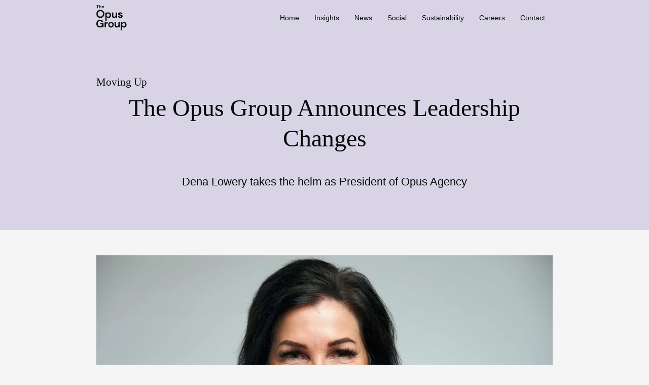

--- FILE ---
content_type: text/html
request_url: https://www.theopusgroup.com/article/opus-group-leadership-changes-2022
body_size: 4489
content:
<!DOCTYPE html><!-- Last Published: Fri Sep 12 2025 17:31:51 GMT+0000 (Coordinated Universal Time) --><html data-wf-domain="www.theopusgroup.com" data-wf-page="633f06ee2ab9d0ea074d4ba1" data-wf-site="62befe6edd4d172aacb1b04c" data-wf-collection="633f06ee2ab9d06baf4d4b9f" data-wf-item-slug="opus-group-leadership-changes-2022"><head><meta charset="utf-8"/><title>The Opus Group Announces Leadership Changes | The Opus Group</title><meta content="" name="description"/><meta content="The Opus Group Announces Leadership Changes" property="og:title"/><meta content="Dena Lowery takes the helm as President of Opus Agency" property="og:description"/><meta content="https://cdn.prod.website-files.com/633f011689712fca684521aa/633f0b04bc123c11f3404f07_DenaLowery_22-08-02_2234.webp" property="og:image"/><meta content="The Opus Group Announces Leadership Changes" property="twitter:title"/><meta content="Dena Lowery takes the helm as President of Opus Agency" property="twitter:description"/><meta content="https://cdn.prod.website-files.com/633f011689712fca684521aa/633f0b04bc123c11f3404f07_DenaLowery_22-08-02_2234.webp" property="twitter:image"/><meta property="og:type" content="website"/><meta content="summary_large_image" name="twitter:card"/><meta content="width=device-width, initial-scale=1" name="viewport"/><meta content="ESweR8zcunNaC0bQ0lZS1PyBxBF3nCLGeiSI5IaLaYY" name="google-site-verification"/><link href="https://cdn.prod.website-files.com/62befe6edd4d172aacb1b04c/css/the-opus-group.webflow.shared.541f72e10.min.css" rel="stylesheet" type="text/css"/><script src="https://use.typekit.net/gyu7jwt.js" type="text/javascript"></script><script type="text/javascript">try{Typekit.load();}catch(e){}</script><script type="text/javascript">!function(o,c){var n=c.documentElement,t=" w-mod-";n.className+=t+"js",("ontouchstart"in o||o.DocumentTouch&&c instanceof DocumentTouch)&&(n.className+=t+"touch")}(window,document);</script><link href="https://cdn.prod.website-files.com/62befe6edd4d172aacb1b04c/62bf20313014786296b5877b_favicon-theopusgroup%20(1).png" rel="shortcut icon" type="image/x-icon"/><link href="https://cdn.prod.website-files.com/62befe6edd4d172aacb1b04c/62bf207aa82e2837c3d721d1_favicon-theopusgroup%20(2).png" rel="apple-touch-icon"/><link href="https://www.theopusgroup.com/article/opus-group-leadership-changes-2022" rel="canonical"/><link href="rss.xml" rel="alternate" title="RSS Feed" type="application/rss+xml"/><link href="/news/rss.xml" rel="alternate" title="RSS Feed" type="application/rss+xml"/>

<!-- Plausible Analytics -->
<script defer data-domain="theopusgroup.com" src="https://plausible.io/js/plausible.js"></script>
<script defer data-domain="theopusgroup.com" src="https://plausible.io/js/script.file-downloads.outbound-links.js"></script>
<script>window.plausible = window.plausible || function() { (window.plausible.q = window.plausible.q || []).push(arguments) }</script>
<!-- End: Plausible Analytics -->


 <!-- Google Tag Manager -->

    <script>(function (w, d, s, l, i) {
            w[l] = w[l] || []; w[l].push({
                'gtm.start':

                    new Date().getTime(), event: 'gtm.js'
            }); var f = d.getElementsByTagName(s)[0],

                j = d.createElement(s), dl = l != 'dataLayer' ? '&l=' + l : ''; j.async = true; j.src =

                    'https://www.googletagmanager.com/gtm.js?id=' + i + dl; f.parentNode.insertBefore(j, f);

        })(window, document, 'script', 'dataLayer', 'GTM-KQ9GT5V');</script>

    <!-- End Google Tag Manager --></head><body class="body"><div class="nav purple"><div data-animation="default" data-collapse="tiny" data-duration="400" data-easing="ease" data-easing2="ease" role="banner" class="navbar w-nav"><div class="navbar-wrapper w-container"><a href="/" class="theopusgroup-logo-block w-nav-brand"><img width="Auto" height="50" alt="The Opus Group - Logo" src="https://cdn.prod.website-files.com/62befe6edd4d172aacb1b04c/6542570441ac7722e99c331b_theopusgroup-logo-black.svg" loading="lazy" class="the-opus-group-logo"/></a><nav role="navigation" class="nav-menu w-clearfix w-nav-menu"><a href="/" class="nav-link w-nav-link">Home</a><a href="/insights" class="nav-link w-nav-link">Insights</a><a href="/news" class="nav-link w-nav-link">News</a><a href="/social" class="nav-link">Social</a><a href="/sustainability" class="nav-link">Sustainability</a><a href="https://jobs.jobvite.com/theopusgroup/jobs" target="_blank" class="nav-link w-nav-link">Careers</a><a href="/contact" class="nav-link nav-link-last w-nav-link">Contact</a></nav><div class="menu-button w-nav-button"><div class="icon w-icon-nav-menu"></div></div></div></div></div><div class="root w-container"><div class="stage purple"><div class="wrapper-stage"><div class="stage-headline"><h4 class="stage-kicker">Moving Up</h4><h1 class="stage-header">The Opus Group Announces Leadership Changes</h1><div class="dek body-copy">Dena Lowery takes the helm as President of Opus Agency</div></div></div></div><div class="main"><div class="wrapper"><div class="news-featured-image"><img src="https://cdn.prod.website-files.com/633f011689712fca684521aa/633f0b04bc123c11f3404f07_DenaLowery_22-08-02_2234.webp" loading="lazy" alt="Dena Lowery, President of Opus Agency" sizes="(max-width: 767px) 100vw, (max-width: 991px) 727.9921875px, 939.984375px" srcset="https://cdn.prod.website-files.com/633f011689712fca684521aa/633f0b04bc123c11f3404f07_DenaLowery_22-08-02_2234-p-500.webp 500w, https://cdn.prod.website-files.com/633f011689712fca684521aa/633f0b04bc123c11f3404f07_DenaLowery_22-08-02_2234-p-800.webp 800w, https://cdn.prod.website-files.com/633f011689712fca684521aa/633f0b04bc123c11f3404f07_DenaLowery_22-08-02_2234-p-1080.webp 1080w, https://cdn.prod.website-files.com/633f011689712fca684521aa/633f0b04bc123c11f3404f07_DenaLowery_22-08-02_2234.webp 1280w"/><div class="image-caption">Dena Lowery, President of Opus Agency</div></div><div class="news-body"><div class="news-display-date">October 10, 2022</div><div class="lede body-copy w-condition-invisible w-dyn-bind-empty w-richtext"></div><div class="body-copy w-richtext"><p><a href="https://www.theopusgroup.com">The Opus Group</a>, a global agency network, is excited to announce the promotion of Dena Lowery to President of <a href="https://www.opusagency.com">Opus Agency</a>. Over a career spanning more than 26 years with Opus Agency, Lowery has been a leader in global experience and event operations. Her ability to build high-performing teams has contributed to Opus Agency’s rapid and steady growth over the past two decades. Dena began her career at Opus Agency in 1996 as an event manager and, most recently, has been overseeing event operations, registration, attendee management, and the international capabilities of Opus Agency.</p><p>“Dena is unparalleled in her ability to build trust with our teams, our partners, and our clients. It comes from her integrity, her knowledge and experience, and her commitment to excellence,” said Mitch Barns, CEO of The Opus Group. “We are thrilled to have Dena as President of Opus Agency.”</p><p>Kim Kopetz, previously President of Opus Agency, will now serve as President and Chief Operating Officer of The Opus Group, overseeing day-to-day operations across the collective’s brands. In addition to Lowery, Raymond Brown, COO of MAS, and Braughnwynn “Bibi” Brown, will have a reporting line into Kopetz.</p><p>“The past few years have been a pivotal time for all of our agencies, with each evolving with their clients and teams to thrive in a post-pandemic world,” says Kopetz. “I am very excited for what the future holds for The Opus Group and look forward to doing my part to ensure the continued success and growth of our people, our agencies, and our company.”</p></div><div id="boiler-plates" class="boiler-plate w-dyn-list"><div role="list" class="w-dyn-items"><div role="listitem" class="boiler-plate w-dyn-item"><h3 class="h3">About The Opus Group</h3><div class="rich-text-block w-richtext"><p><a href="https://www.theopusgroup.com/" target="_blank">The Opus Group</a> is a purpose-built network of leading marketing agencies that deliver world-class experiential, event, and brand solutions. The Opus Group’s industry-renowned, highly-awarded agencies, including <a href="https://www.opusagency.com/" target="_blank">Opus Agency</a>, <a href="https://www.moremas.com/" target="_blank">MAS</a>, and <a href="https://verveliveagency.com/" target="_blank">Verve</a>, provide scalable, end-to-end solutions designed to drive action and impact. With a global footprint and specialized expertise, The Opus Group partners with over 70 global companies, including the world’s most influential brands. To see the results our teams deliver, visit <a href="https://www.theopusgroup.com/" target="_blank">theopusgroup.com</a>.</p></div></div></div></div><div id="authors" class="news-authors w-dyn-list"><div role="list" class="w-dyn-items"><div role="listitem" class="author w-dyn-item"><div class="author-name">Kate Romano</div><div class="author-title">Marketing Director</div><div class="author-phone">‪(971) 209-2350‬</div><a href="mailto:media.relations@theopusgroup.com" class="link-4 author-email">media.relations@theopusgroup.com</a></div></div></div><div class="news-recent-block"><h1 class="h2">More Recent News</h1><div class="collection-list-wrapper w-dyn-list"><div role="list" class="w-dyn-items"><div role="listitem" class="w-dyn-item"><a href="/article/verve-expands-to-singapore" class="link-block-news w-inline-block w-clearfix"><div class="link-block-wrapper"><div class="slug-stream">November 5, 2025</div><h4 class="h4">Verve Expands to Singapore</h4><div class="dek-stream">Building on Global Momentum and Following Clients into a High-Growth Market</div><div class="continue w-clearfix"><div class="text-block-4">Continue</div><div class="link-arrow-right"> ⟶</div></div></div><img src="https://cdn.prod.website-files.com/633f011689712fca684521aa/690bd022d0fb63a775559465_Verve_Singapore.jpg" loading="lazy" alt="Verve Expands to Singapore" class="link-block-thumbnail"/></a></div><div role="listitem" class="w-dyn-item"><a href="/article/the-opus-group-launches-sustainability-pilot-program" class="link-block-news w-inline-block w-clearfix"><div class="link-block-wrapper"><div class="slug-stream">October 9, 2025</div><h4 class="h4">The Opus Group Launches Sustainability Pilot Program</h4><div class="dek-stream">Advancing event sustainability with new certifications, pledges, and practices across every stage of the event lifecycle. </div><div class="continue w-clearfix"><div class="text-block-4">Continue</div><div class="link-arrow-right"> ⟶</div></div></div><img src="https://cdn.prod.website-files.com/633f011689712fca684521aa/68e7d3fecf41624dcf7a322f_togsustainabilityheader.png" loading="lazy" alt="The Opus Group Sustainability Pilot Program" class="link-block-thumbnail"/></a></div><div role="listitem" class="w-dyn-item"><a href="/article/the-opus-group-joins-the-climate-pledge" class="link-block-news w-inline-block w-clearfix"><div class="link-block-wrapper"><div class="slug-stream">September 9, 2025</div><h4 class="h4">The Opus Group Joins The Climate Pledge</h4><div class="dek-stream"> Opus Agency, MAS, and Verve Commit to Net Zero by 2040 Alongside Leading Global Brands</div><div class="continue w-clearfix"><div class="text-block-4">Continue</div><div class="link-arrow-right"> ⟶</div></div></div><img src="https://cdn.prod.website-files.com/633f011689712fca684521aa/68c037da5c923737cf6cfa8b_netzero40.png" loading="lazy" alt="The Opus Group Joins The Climate Pledge" sizes="(max-width: 767px) 100vw, (max-width: 991px) 728px, 939.9921875px" srcset="https://cdn.prod.website-files.com/633f011689712fca684521aa/68c037da5c923737cf6cfa8b_netzero40-p-500.png 500w, https://cdn.prod.website-files.com/633f011689712fca684521aa/68c037da5c923737cf6cfa8b_netzero40-p-800.png 800w, https://cdn.prod.website-files.com/633f011689712fca684521aa/68c037da5c923737cf6cfa8b_netzero40-p-1080.png 1080w, https://cdn.prod.website-files.com/633f011689712fca684521aa/68c037da5c923737cf6cfa8b_netzero40-p-1600.png 1600w, https://cdn.prod.website-files.com/633f011689712fca684521aa/68c037da5c923737cf6cfa8b_netzero40-p-2000.png 2000w, https://cdn.prod.website-files.com/633f011689712fca684521aa/68c037da5c923737cf6cfa8b_netzero40.png 2846w" class="link-block-thumbnail"/></a></div></div></div><a href="/news" class="cta-button w-inline-block w-clearfix"><div class="text-block">More News</div><div class="link-arrow-right"> ⟶</div></a></div></div></div></div></div><div class="footer"><div class="wrapper wrapper-footer w-clearfix"><div class="footer-link w-clearfix"><a href="/press-releases" class="footer-link">Press Releases</a><div class="footer-divider"> | </div><a href="https://www.opusagency.com/privacy-policy" target="_blank" class="footer-link">Privacy</a><div class="footer-divider"> | </div><a href="https://www.opusagency.com/legal" target="_blank" class="footer-link">Terms</a><div class="footer-divider"> | </div><a href="/healthcare-disclosure" class="footer-link">Healthcare Disclosure</a></div><p class="copyright">© 2025 The Opus Group</p></div></div><script src="https://d3e54v103j8qbb.cloudfront.net/js/jquery-3.5.1.min.dc5e7f18c8.js?site=62befe6edd4d172aacb1b04c" type="text/javascript" integrity="sha256-9/aliU8dGd2tb6OSsuzixeV4y/faTqgFtohetphbbj0=" crossorigin="anonymous"></script><script src="https://cdn.prod.website-files.com/62befe6edd4d172aacb1b04c/js/webflow.a9ba356d.f9d79368f06abced.js" type="text/javascript"></script>    <!-- Google Tag Manager (noscript) -->

    <noscript><iframe src="https://www.googletagmanager.com/ns.html?id=GTM-KQ9GT5V" height="0" width="0"
            style="display:none;visibility:hidden"></iframe></noscript>

    <!-- End Google Tag Manager (noscript) --></body></html>

--- FILE ---
content_type: text/css
request_url: https://cdn.prod.website-files.com/62befe6edd4d172aacb1b04c/css/the-opus-group.webflow.shared.541f72e10.min.css
body_size: 14105
content:
html{-webkit-text-size-adjust:100%;-ms-text-size-adjust:100%;font-family:sans-serif}body{margin:0}article,aside,details,figcaption,figure,footer,header,hgroup,main,menu,nav,section,summary{display:block}audio,canvas,progress,video{vertical-align:baseline;display:inline-block}audio:not([controls]){height:0;display:none}[hidden],template{display:none}a{background-color:#0000}a:active,a:hover{outline:0}abbr[title]{border-bottom:1px dotted}b,strong{font-weight:700}dfn{font-style:italic}h1{margin:.67em 0;font-size:2em}mark{color:#000;background:#ff0}small{font-size:80%}sub,sup{vertical-align:baseline;font-size:75%;line-height:0;position:relative}sup{top:-.5em}sub{bottom:-.25em}img{border:0}svg:not(:root){overflow:hidden}hr{box-sizing:content-box;height:0}pre{overflow:auto}code,kbd,pre,samp{font-family:monospace;font-size:1em}button,input,optgroup,select,textarea{color:inherit;font:inherit;margin:0}button{overflow:visible}button,select{text-transform:none}button,html input[type=button],input[type=reset]{-webkit-appearance:button;cursor:pointer}button[disabled],html input[disabled]{cursor:default}button::-moz-focus-inner,input::-moz-focus-inner{border:0;padding:0}input{line-height:normal}input[type=checkbox],input[type=radio]{box-sizing:border-box;padding:0}input[type=number]::-webkit-inner-spin-button,input[type=number]::-webkit-outer-spin-button{height:auto}input[type=search]{-webkit-appearance:none}input[type=search]::-webkit-search-cancel-button,input[type=search]::-webkit-search-decoration{-webkit-appearance:none}legend{border:0;padding:0}textarea{overflow:auto}optgroup{font-weight:700}table{border-collapse:collapse;border-spacing:0}td,th{padding:0}@font-face{font-family:webflow-icons;src:url([data-uri])format("truetype");font-weight:400;font-style:normal}[class^=w-icon-],[class*=\ w-icon-]{speak:none;font-variant:normal;text-transform:none;-webkit-font-smoothing:antialiased;-moz-osx-font-smoothing:grayscale;font-style:normal;font-weight:400;line-height:1;font-family:webflow-icons!important}.w-icon-slider-right:before{content:""}.w-icon-slider-left:before{content:""}.w-icon-nav-menu:before{content:""}.w-icon-arrow-down:before,.w-icon-dropdown-toggle:before{content:""}.w-icon-file-upload-remove:before{content:""}.w-icon-file-upload-icon:before{content:""}*{box-sizing:border-box}html{height:100%}body{color:#333;background-color:#fff;min-height:100%;margin:0;font-family:Arial,sans-serif;font-size:14px;line-height:20px}img{vertical-align:middle;max-width:100%;display:inline-block}html.w-mod-touch *{background-attachment:scroll!important}.w-block{display:block}.w-inline-block{max-width:100%;display:inline-block}.w-clearfix:before,.w-clearfix:after{content:" ";grid-area:1/1/2/2;display:table}.w-clearfix:after{clear:both}.w-hidden{display:none}.w-button{color:#fff;line-height:inherit;cursor:pointer;background-color:#3898ec;border:0;border-radius:0;padding:9px 15px;text-decoration:none;display:inline-block}input.w-button{-webkit-appearance:button}html[data-w-dynpage] [data-w-cloak]{color:#0000!important}.w-code-block{margin:unset}pre.w-code-block code{all:inherit}.w-optimization{display:contents}.w-webflow-badge,.w-webflow-badge>img{box-sizing:unset;width:unset;height:unset;max-height:unset;max-width:unset;min-height:unset;min-width:unset;margin:unset;padding:unset;float:unset;clear:unset;border:unset;border-radius:unset;background:unset;background-image:unset;background-position:unset;background-size:unset;background-repeat:unset;background-origin:unset;background-clip:unset;background-attachment:unset;background-color:unset;box-shadow:unset;transform:unset;direction:unset;font-family:unset;font-weight:unset;color:unset;font-size:unset;line-height:unset;font-style:unset;font-variant:unset;text-align:unset;letter-spacing:unset;-webkit-text-decoration:unset;text-decoration:unset;text-indent:unset;text-transform:unset;list-style-type:unset;text-shadow:unset;vertical-align:unset;cursor:unset;white-space:unset;word-break:unset;word-spacing:unset;word-wrap:unset;transition:unset}.w-webflow-badge{white-space:nowrap;cursor:pointer;box-shadow:0 0 0 1px #0000001a,0 1px 3px #0000001a;visibility:visible!important;opacity:1!important;z-index:2147483647!important;color:#aaadb0!important;overflow:unset!important;background-color:#fff!important;border-radius:3px!important;width:auto!important;height:auto!important;margin:0!important;padding:6px!important;font-size:12px!important;line-height:14px!important;text-decoration:none!important;display:inline-block!important;position:fixed!important;inset:auto 12px 12px auto!important;transform:none!important}.w-webflow-badge>img{position:unset;visibility:unset!important;opacity:1!important;vertical-align:middle!important;display:inline-block!important}h1,h2,h3,h4,h5,h6{margin-bottom:10px;font-weight:700}h1{margin-top:20px;font-size:38px;line-height:44px}h2{margin-top:20px;font-size:32px;line-height:36px}h3{margin-top:20px;font-size:24px;line-height:30px}h4{margin-top:10px;font-size:18px;line-height:24px}h5{margin-top:10px;font-size:14px;line-height:20px}h6{margin-top:10px;font-size:12px;line-height:18px}p{margin-top:0;margin-bottom:10px}blockquote{border-left:5px solid #e2e2e2;margin:0 0 10px;padding:10px 20px;font-size:18px;line-height:22px}figure{margin:0 0 10px}figcaption{text-align:center;margin-top:5px}ul,ol{margin-top:0;margin-bottom:10px;padding-left:40px}.w-list-unstyled{padding-left:0;list-style:none}.w-embed:before,.w-embed:after{content:" ";grid-area:1/1/2/2;display:table}.w-embed:after{clear:both}.w-video{width:100%;padding:0;position:relative}.w-video iframe,.w-video object,.w-video embed{border:none;width:100%;height:100%;position:absolute;top:0;left:0}fieldset{border:0;margin:0;padding:0}button,[type=button],[type=reset]{cursor:pointer;-webkit-appearance:button;border:0}.w-form{margin:0 0 15px}.w-form-done{text-align:center;background-color:#ddd;padding:20px;display:none}.w-form-fail{background-color:#ffdede;margin-top:10px;padding:10px;display:none}label{margin-bottom:5px;font-weight:700;display:block}.w-input,.w-select{color:#333;vertical-align:middle;background-color:#fff;border:1px solid #ccc;width:100%;height:38px;margin-bottom:10px;padding:8px 12px;font-size:14px;line-height:1.42857;display:block}.w-input::placeholder,.w-select::placeholder{color:#999}.w-input:focus,.w-select:focus{border-color:#3898ec;outline:0}.w-input[disabled],.w-select[disabled],.w-input[readonly],.w-select[readonly],fieldset[disabled] .w-input,fieldset[disabled] .w-select{cursor:not-allowed}.w-input[disabled]:not(.w-input-disabled),.w-select[disabled]:not(.w-input-disabled),.w-input[readonly],.w-select[readonly],fieldset[disabled]:not(.w-input-disabled) .w-input,fieldset[disabled]:not(.w-input-disabled) .w-select{background-color:#eee}textarea.w-input,textarea.w-select{height:auto}.w-select{background-color:#f3f3f3}.w-select[multiple]{height:auto}.w-form-label{cursor:pointer;margin-bottom:0;font-weight:400;display:inline-block}.w-radio{margin-bottom:5px;padding-left:20px;display:block}.w-radio:before,.w-radio:after{content:" ";grid-area:1/1/2/2;display:table}.w-radio:after{clear:both}.w-radio-input{float:left;margin:3px 0 0 -20px;line-height:normal}.w-file-upload{margin-bottom:10px;display:block}.w-file-upload-input{opacity:0;z-index:-100;width:.1px;height:.1px;position:absolute;overflow:hidden}.w-file-upload-default,.w-file-upload-uploading,.w-file-upload-success{color:#333;display:inline-block}.w-file-upload-error{margin-top:10px;display:block}.w-file-upload-default.w-hidden,.w-file-upload-uploading.w-hidden,.w-file-upload-error.w-hidden,.w-file-upload-success.w-hidden{display:none}.w-file-upload-uploading-btn{cursor:pointer;background-color:#fafafa;border:1px solid #ccc;margin:0;padding:8px 12px;font-size:14px;font-weight:400;display:flex}.w-file-upload-file{background-color:#fafafa;border:1px solid #ccc;flex-grow:1;justify-content:space-between;margin:0;padding:8px 9px 8px 11px;display:flex}.w-file-upload-file-name{font-size:14px;font-weight:400;display:block}.w-file-remove-link{cursor:pointer;width:auto;height:auto;margin-top:3px;margin-left:10px;padding:3px;display:block}.w-icon-file-upload-remove{margin:auto;font-size:10px}.w-file-upload-error-msg{color:#ea384c;padding:2px 0;display:inline-block}.w-file-upload-info{padding:0 12px;line-height:38px;display:inline-block}.w-file-upload-label{cursor:pointer;background-color:#fafafa;border:1px solid #ccc;margin:0;padding:8px 12px;font-size:14px;font-weight:400;display:inline-block}.w-icon-file-upload-icon,.w-icon-file-upload-uploading{width:20px;margin-right:8px;display:inline-block}.w-icon-file-upload-uploading{height:20px}.w-container{max-width:940px;margin-left:auto;margin-right:auto}.w-container:before,.w-container:after{content:" ";grid-area:1/1/2/2;display:table}.w-container:after{clear:both}.w-container .w-row{margin-left:-10px;margin-right:-10px}.w-row:before,.w-row:after{content:" ";grid-area:1/1/2/2;display:table}.w-row:after{clear:both}.w-row .w-row{margin-left:0;margin-right:0}.w-col{float:left;width:100%;min-height:1px;padding-left:10px;padding-right:10px;position:relative}.w-col .w-col{padding-left:0;padding-right:0}.w-col-1{width:8.33333%}.w-col-2{width:16.6667%}.w-col-3{width:25%}.w-col-4{width:33.3333%}.w-col-5{width:41.6667%}.w-col-6{width:50%}.w-col-7{width:58.3333%}.w-col-8{width:66.6667%}.w-col-9{width:75%}.w-col-10{width:83.3333%}.w-col-11{width:91.6667%}.w-col-12{width:100%}.w-hidden-main{display:none!important}@media screen and (max-width:991px){.w-container{max-width:728px}.w-hidden-main{display:inherit!important}.w-hidden-medium{display:none!important}.w-col-medium-1{width:8.33333%}.w-col-medium-2{width:16.6667%}.w-col-medium-3{width:25%}.w-col-medium-4{width:33.3333%}.w-col-medium-5{width:41.6667%}.w-col-medium-6{width:50%}.w-col-medium-7{width:58.3333%}.w-col-medium-8{width:66.6667%}.w-col-medium-9{width:75%}.w-col-medium-10{width:83.3333%}.w-col-medium-11{width:91.6667%}.w-col-medium-12{width:100%}.w-col-stack{width:100%;left:auto;right:auto}}@media screen and (max-width:767px){.w-hidden-main,.w-hidden-medium{display:inherit!important}.w-hidden-small{display:none!important}.w-row,.w-container .w-row{margin-left:0;margin-right:0}.w-col{width:100%;left:auto;right:auto}.w-col-small-1{width:8.33333%}.w-col-small-2{width:16.6667%}.w-col-small-3{width:25%}.w-col-small-4{width:33.3333%}.w-col-small-5{width:41.6667%}.w-col-small-6{width:50%}.w-col-small-7{width:58.3333%}.w-col-small-8{width:66.6667%}.w-col-small-9{width:75%}.w-col-small-10{width:83.3333%}.w-col-small-11{width:91.6667%}.w-col-small-12{width:100%}}@media screen and (max-width:479px){.w-container{max-width:none}.w-hidden-main,.w-hidden-medium,.w-hidden-small{display:inherit!important}.w-hidden-tiny{display:none!important}.w-col{width:100%}.w-col-tiny-1{width:8.33333%}.w-col-tiny-2{width:16.6667%}.w-col-tiny-3{width:25%}.w-col-tiny-4{width:33.3333%}.w-col-tiny-5{width:41.6667%}.w-col-tiny-6{width:50%}.w-col-tiny-7{width:58.3333%}.w-col-tiny-8{width:66.6667%}.w-col-tiny-9{width:75%}.w-col-tiny-10{width:83.3333%}.w-col-tiny-11{width:91.6667%}.w-col-tiny-12{width:100%}}.w-widget{position:relative}.w-widget-map{width:100%;height:400px}.w-widget-map label{width:auto;display:inline}.w-widget-map img{max-width:inherit}.w-widget-map .gm-style-iw{text-align:center}.w-widget-map .gm-style-iw>button{display:none!important}.w-widget-twitter{overflow:hidden}.w-widget-twitter-count-shim{vertical-align:top;text-align:center;background:#fff;border:1px solid #758696;border-radius:3px;width:28px;height:20px;display:inline-block;position:relative}.w-widget-twitter-count-shim *{pointer-events:none;-webkit-user-select:none;user-select:none}.w-widget-twitter-count-shim .w-widget-twitter-count-inner{text-align:center;color:#999;font-family:serif;font-size:15px;line-height:12px;position:relative}.w-widget-twitter-count-shim .w-widget-twitter-count-clear{display:block;position:relative}.w-widget-twitter-count-shim.w--large{width:36px;height:28px}.w-widget-twitter-count-shim.w--large .w-widget-twitter-count-inner{font-size:18px;line-height:18px}.w-widget-twitter-count-shim:not(.w--vertical){margin-left:5px;margin-right:8px}.w-widget-twitter-count-shim:not(.w--vertical).w--large{margin-left:6px}.w-widget-twitter-count-shim:not(.w--vertical):before,.w-widget-twitter-count-shim:not(.w--vertical):after{content:" ";pointer-events:none;border:solid #0000;width:0;height:0;position:absolute;top:50%;left:0}.w-widget-twitter-count-shim:not(.w--vertical):before{border-width:4px;border-color:#75869600 #5d6c7b #75869600 #75869600;margin-top:-4px;margin-left:-9px}.w-widget-twitter-count-shim:not(.w--vertical).w--large:before{border-width:5px;margin-top:-5px;margin-left:-10px}.w-widget-twitter-count-shim:not(.w--vertical):after{border-width:4px;border-color:#fff0 #fff #fff0 #fff0;margin-top:-4px;margin-left:-8px}.w-widget-twitter-count-shim:not(.w--vertical).w--large:after{border-width:5px;margin-top:-5px;margin-left:-9px}.w-widget-twitter-count-shim.w--vertical{width:61px;height:33px;margin-bottom:8px}.w-widget-twitter-count-shim.w--vertical:before,.w-widget-twitter-count-shim.w--vertical:after{content:" ";pointer-events:none;border:solid #0000;width:0;height:0;position:absolute;top:100%;left:50%}.w-widget-twitter-count-shim.w--vertical:before{border-width:5px;border-color:#5d6c7b #75869600 #75869600;margin-left:-5px}.w-widget-twitter-count-shim.w--vertical:after{border-width:4px;border-color:#fff #fff0 #fff0;margin-left:-4px}.w-widget-twitter-count-shim.w--vertical .w-widget-twitter-count-inner{font-size:18px;line-height:22px}.w-widget-twitter-count-shim.w--vertical.w--large{width:76px}.w-background-video{color:#fff;height:500px;position:relative;overflow:hidden}.w-background-video>video{object-fit:cover;z-index:-100;background-position:50%;background-size:cover;width:100%;height:100%;margin:auto;position:absolute;inset:-100%}.w-background-video>video::-webkit-media-controls-start-playback-button{-webkit-appearance:none;display:none!important}.w-background-video--control{background-color:#0000;padding:0;position:absolute;bottom:1em;right:1em}.w-background-video--control>[hidden]{display:none!important}.w-slider{text-align:center;clear:both;-webkit-tap-highlight-color:#0000;tap-highlight-color:#0000;background:#ddd;height:300px;position:relative}.w-slider-mask{z-index:1;white-space:nowrap;height:100%;display:block;position:relative;left:0;right:0;overflow:hidden}.w-slide{vertical-align:top;white-space:normal;text-align:left;width:100%;height:100%;display:inline-block;position:relative}.w-slider-nav{z-index:2;text-align:center;-webkit-tap-highlight-color:#0000;tap-highlight-color:#0000;height:40px;margin:auto;padding-top:10px;position:absolute;inset:auto 0 0}.w-slider-nav.w-round>div{border-radius:100%}.w-slider-nav.w-num>div{font-size:inherit;line-height:inherit;width:auto;height:auto;padding:.2em .5em}.w-slider-nav.w-shadow>div{box-shadow:0 0 3px #3336}.w-slider-nav-invert{color:#fff}.w-slider-nav-invert>div{background-color:#2226}.w-slider-nav-invert>div.w-active{background-color:#222}.w-slider-dot{cursor:pointer;background-color:#fff6;width:1em;height:1em;margin:0 3px .5em;transition:background-color .1s,color .1s;display:inline-block;position:relative}.w-slider-dot.w-active{background-color:#fff}.w-slider-dot:focus{outline:none;box-shadow:0 0 0 2px #fff}.w-slider-dot:focus.w-active{box-shadow:none}.w-slider-arrow-left,.w-slider-arrow-right{cursor:pointer;color:#fff;-webkit-tap-highlight-color:#0000;tap-highlight-color:#0000;-webkit-user-select:none;user-select:none;width:80px;margin:auto;font-size:40px;position:absolute;inset:0;overflow:hidden}.w-slider-arrow-left [class^=w-icon-],.w-slider-arrow-right [class^=w-icon-],.w-slider-arrow-left [class*=\ w-icon-],.w-slider-arrow-right [class*=\ w-icon-]{position:absolute}.w-slider-arrow-left:focus,.w-slider-arrow-right:focus{outline:0}.w-slider-arrow-left{z-index:3;right:auto}.w-slider-arrow-right{z-index:4;left:auto}.w-icon-slider-left,.w-icon-slider-right{width:1em;height:1em;margin:auto;inset:0}.w-slider-aria-label{clip:rect(0 0 0 0);border:0;width:1px;height:1px;margin:-1px;padding:0;position:absolute;overflow:hidden}.w-slider-force-show{display:block!important}.w-dropdown{text-align:left;z-index:900;margin-left:auto;margin-right:auto;display:inline-block;position:relative}.w-dropdown-btn,.w-dropdown-toggle,.w-dropdown-link{vertical-align:top;color:#222;text-align:left;white-space:nowrap;margin-left:auto;margin-right:auto;padding:20px;text-decoration:none;position:relative}.w-dropdown-toggle{-webkit-user-select:none;user-select:none;cursor:pointer;padding-right:40px;display:inline-block}.w-dropdown-toggle:focus{outline:0}.w-icon-dropdown-toggle{width:1em;height:1em;margin:auto 20px auto auto;position:absolute;top:0;bottom:0;right:0}.w-dropdown-list{background:#ddd;min-width:100%;display:none;position:absolute}.w-dropdown-list.w--open{display:block}.w-dropdown-link{color:#222;padding:10px 20px;display:block}.w-dropdown-link.w--current{color:#0082f3}.w-dropdown-link:focus{outline:0}@media screen and (max-width:767px){.w-nav-brand{padding-left:10px}}.w-lightbox-backdrop{cursor:auto;letter-spacing:normal;text-indent:0;text-shadow:none;text-transform:none;visibility:visible;white-space:normal;word-break:normal;word-spacing:normal;word-wrap:normal;color:#fff;text-align:center;z-index:2000;opacity:0;-webkit-user-select:none;-moz-user-select:none;-webkit-tap-highlight-color:transparent;background:#000000e6;outline:0;font-family:Helvetica Neue,Helvetica,Ubuntu,Segoe UI,Verdana,sans-serif;font-size:17px;font-style:normal;font-weight:300;line-height:1.2;list-style:disc;position:fixed;inset:0;-webkit-transform:translate(0)}.w-lightbox-backdrop,.w-lightbox-container{-webkit-overflow-scrolling:touch;height:100%;overflow:auto}.w-lightbox-content{height:100vh;position:relative;overflow:hidden}.w-lightbox-view{opacity:0;width:100vw;height:100vh;position:absolute}.w-lightbox-view:before{content:"";height:100vh}.w-lightbox-group,.w-lightbox-group .w-lightbox-view,.w-lightbox-group .w-lightbox-view:before{height:86vh}.w-lightbox-frame,.w-lightbox-view:before{vertical-align:middle;display:inline-block}.w-lightbox-figure{margin:0;position:relative}.w-lightbox-group .w-lightbox-figure{cursor:pointer}.w-lightbox-img{width:auto;max-width:none;height:auto}.w-lightbox-image{float:none;max-width:100vw;max-height:100vh;display:block}.w-lightbox-group .w-lightbox-image{max-height:86vh}.w-lightbox-caption{text-align:left;text-overflow:ellipsis;white-space:nowrap;background:#0006;padding:.5em 1em;position:absolute;bottom:0;left:0;right:0;overflow:hidden}.w-lightbox-embed{width:100%;height:100%;position:absolute;inset:0}.w-lightbox-control{cursor:pointer;background-position:50%;background-repeat:no-repeat;background-size:24px;width:4em;transition:all .3s;position:absolute;top:0}.w-lightbox-left{background-image:url([data-uri]);display:none;bottom:0;left:0}.w-lightbox-right{background-image:url([data-uri]);display:none;bottom:0;right:0}.w-lightbox-close{background-image:url([data-uri]);background-size:18px;height:2.6em;right:0}.w-lightbox-strip{white-space:nowrap;padding:0 1vh;line-height:0;position:absolute;bottom:0;left:0;right:0;overflow:auto hidden}.w-lightbox-item{box-sizing:content-box;cursor:pointer;width:10vh;padding:2vh 1vh;display:inline-block;-webkit-transform:translate(0,0)}.w-lightbox-active{opacity:.3}.w-lightbox-thumbnail{background:#222;height:10vh;position:relative;overflow:hidden}.w-lightbox-thumbnail-image{position:absolute;top:0;left:0}.w-lightbox-thumbnail .w-lightbox-tall{width:100%;top:50%;transform:translateY(-50%)}.w-lightbox-thumbnail .w-lightbox-wide{height:100%;left:50%;transform:translate(-50%)}.w-lightbox-spinner{box-sizing:border-box;border:5px solid #0006;border-radius:50%;width:40px;height:40px;margin-top:-20px;margin-left:-20px;animation:.8s linear infinite spin;position:absolute;top:50%;left:50%}.w-lightbox-spinner:after{content:"";border:3px solid #0000;border-bottom-color:#fff;border-radius:50%;position:absolute;inset:-4px}.w-lightbox-hide{display:none}.w-lightbox-noscroll{overflow:hidden}@media (min-width:768px){.w-lightbox-content{height:96vh;margin-top:2vh}.w-lightbox-view,.w-lightbox-view:before{height:96vh}.w-lightbox-group,.w-lightbox-group .w-lightbox-view,.w-lightbox-group .w-lightbox-view:before{height:84vh}.w-lightbox-image{max-width:96vw;max-height:96vh}.w-lightbox-group .w-lightbox-image{max-width:82.3vw;max-height:84vh}.w-lightbox-left,.w-lightbox-right{opacity:.5;display:block}.w-lightbox-close{opacity:.8}.w-lightbox-control:hover{opacity:1}}.w-lightbox-inactive,.w-lightbox-inactive:hover{opacity:0}.w-richtext:before,.w-richtext:after{content:" ";grid-area:1/1/2/2;display:table}.w-richtext:after{clear:both}.w-richtext[contenteditable=true]:before,.w-richtext[contenteditable=true]:after{white-space:initial}.w-richtext ol,.w-richtext ul{overflow:hidden}.w-richtext .w-richtext-figure-selected.w-richtext-figure-type-video div:after,.w-richtext .w-richtext-figure-selected[data-rt-type=video] div:after,.w-richtext .w-richtext-figure-selected.w-richtext-figure-type-image div,.w-richtext .w-richtext-figure-selected[data-rt-type=image] div{outline:2px solid #2895f7}.w-richtext figure.w-richtext-figure-type-video>div:after,.w-richtext figure[data-rt-type=video]>div:after{content:"";display:none;position:absolute;inset:0}.w-richtext figure{max-width:60%;position:relative}.w-richtext figure>div:before{cursor:default!important}.w-richtext figure img{width:100%}.w-richtext figure figcaption.w-richtext-figcaption-placeholder{opacity:.6}.w-richtext figure div{color:#0000;font-size:0}.w-richtext figure.w-richtext-figure-type-image,.w-richtext figure[data-rt-type=image]{display:table}.w-richtext figure.w-richtext-figure-type-image>div,.w-richtext figure[data-rt-type=image]>div{display:inline-block}.w-richtext figure.w-richtext-figure-type-image>figcaption,.w-richtext figure[data-rt-type=image]>figcaption{caption-side:bottom;display:table-caption}.w-richtext figure.w-richtext-figure-type-video,.w-richtext figure[data-rt-type=video]{width:60%;height:0}.w-richtext figure.w-richtext-figure-type-video iframe,.w-richtext figure[data-rt-type=video] iframe{width:100%;height:100%;position:absolute;top:0;left:0}.w-richtext figure.w-richtext-figure-type-video>div,.w-richtext figure[data-rt-type=video]>div{width:100%}.w-richtext figure.w-richtext-align-center{clear:both;margin-left:auto;margin-right:auto}.w-richtext figure.w-richtext-align-center.w-richtext-figure-type-image>div,.w-richtext figure.w-richtext-align-center[data-rt-type=image]>div{max-width:100%}.w-richtext figure.w-richtext-align-normal{clear:both}.w-richtext figure.w-richtext-align-fullwidth{text-align:center;clear:both;width:100%;max-width:100%;margin-left:auto;margin-right:auto;display:block}.w-richtext figure.w-richtext-align-fullwidth>div{padding-bottom:inherit;display:inline-block}.w-richtext figure.w-richtext-align-fullwidth>figcaption{display:block}.w-richtext figure.w-richtext-align-floatleft{float:left;clear:none;margin-right:15px}.w-richtext figure.w-richtext-align-floatright{float:right;clear:none;margin-left:15px}.w-nav{z-index:1000;background:#ddd;position:relative}.w-nav:before,.w-nav:after{content:" ";grid-area:1/1/2/2;display:table}.w-nav:after{clear:both}.w-nav-brand{float:left;color:#333;text-decoration:none;position:relative}.w-nav-link{vertical-align:top;color:#222;text-align:left;margin-left:auto;margin-right:auto;padding:20px;text-decoration:none;display:inline-block;position:relative}.w-nav-link.w--current{color:#0082f3}.w-nav-menu{float:right;position:relative}[data-nav-menu-open]{text-align:center;background:#c8c8c8;min-width:200px;position:absolute;top:100%;left:0;right:0;overflow:visible;display:block!important}.w--nav-link-open{display:block;position:relative}.w-nav-overlay{width:100%;display:none;position:absolute;top:100%;left:0;right:0;overflow:hidden}.w-nav-overlay [data-nav-menu-open]{top:0}.w-nav[data-animation=over-left] .w-nav-overlay{width:auto}.w-nav[data-animation=over-left] .w-nav-overlay,.w-nav[data-animation=over-left] [data-nav-menu-open]{z-index:1;top:0;right:auto}.w-nav[data-animation=over-right] .w-nav-overlay{width:auto}.w-nav[data-animation=over-right] .w-nav-overlay,.w-nav[data-animation=over-right] [data-nav-menu-open]{z-index:1;top:0;left:auto}.w-nav-button{float:right;cursor:pointer;-webkit-tap-highlight-color:#0000;tap-highlight-color:#0000;-webkit-user-select:none;user-select:none;padding:18px;font-size:24px;display:none;position:relative}.w-nav-button:focus{outline:0}.w-nav-button.w--open{color:#fff;background-color:#c8c8c8}.w-nav[data-collapse=all] .w-nav-menu{display:none}.w-nav[data-collapse=all] .w-nav-button,.w--nav-dropdown-open,.w--nav-dropdown-toggle-open{display:block}.w--nav-dropdown-list-open{position:static}@media screen and (max-width:991px){.w-nav[data-collapse=medium] .w-nav-menu{display:none}.w-nav[data-collapse=medium] .w-nav-button{display:block}}@media screen and (max-width:767px){.w-nav[data-collapse=small] .w-nav-menu{display:none}.w-nav[data-collapse=small] .w-nav-button{display:block}.w-nav-brand{padding-left:10px}}@media screen and (max-width:479px){.w-nav[data-collapse=tiny] .w-nav-menu{display:none}.w-nav[data-collapse=tiny] .w-nav-button{display:block}}.w-tabs{position:relative}.w-tabs:before,.w-tabs:after{content:" ";grid-area:1/1/2/2;display:table}.w-tabs:after{clear:both}.w-tab-menu{position:relative}.w-tab-link{vertical-align:top;text-align:left;cursor:pointer;color:#222;background-color:#ddd;padding:9px 30px;text-decoration:none;display:inline-block;position:relative}.w-tab-link.w--current{background-color:#c8c8c8}.w-tab-link:focus{outline:0}.w-tab-content{display:block;position:relative;overflow:hidden}.w-tab-pane{display:none;position:relative}.w--tab-active{display:block}@media screen and (max-width:479px){.w-tab-link{display:block}}.w-ix-emptyfix:after{content:""}@keyframes spin{0%{transform:rotate(0)}to{transform:rotate(360deg)}}.w-dyn-empty{background-color:#ddd;padding:10px}.w-dyn-hide,.w-dyn-bind-empty,.w-condition-invisible{display:none!important}.wf-layout-layout{display:grid}:root{--white:white;--color-white:whitesmoke;--color-black:#090c09;--font-family-serif:Georgia,Times,"Times New Roman",serif;--color-gray-light:#dbdbdb;--color-white-pure:white;--font-family-sans:Arial,"Helvetica Neue",Helvetica,sans-serif;--color-gray-medium:#a9aaa9;--color-purple-dark:#857fa5;--color-green-light:#d1e4d2;--color-gray-dark:#505250;--color-green-dark:#a0c0a5;--color-purple-light:#d8d4e6;--extra-dark-green:#3e5440;--grid-spacing:20;--black:black}.w-layout-blockcontainer{max-width:940px;margin-left:auto;margin-right:auto;display:block}.w-layout-grid{grid-row-gap:16px;grid-column-gap:16px;grid-template-rows:auto auto;grid-template-columns:1fr 1fr;grid-auto-columns:1fr;display:grid}.w-layout-layout{grid-row-gap:20px;grid-column-gap:20px;grid-auto-columns:1fr;justify-content:center;padding:20px}.w-layout-cell{flex-direction:column;justify-content:flex-start;align-items:flex-start;display:flex}@media screen and (max-width:991px){.w-layout-blockcontainer{max-width:728px}}@media screen and (max-width:767px){.w-layout-blockcontainer{max-width:none}}body{color:#333;font-family:Arial,Helvetica Neue,Helvetica,sans-serif;font-size:14px;line-height:20px}h1{margin-top:20px;margin-bottom:10px;font-size:38px;font-weight:700;line-height:44px}h2{margin-top:20px;margin-bottom:10px;font-size:32px;font-weight:700;line-height:36px}h3{margin-top:20px;margin-bottom:10px;font-size:24px;font-weight:700;line-height:30px}h4{margin-top:10px;margin-bottom:10px;font-size:18px;font-weight:700;line-height:24px}h5{margin-top:10px;margin-bottom:10px;font-size:14px;font-weight:700;line-height:20px}p{color:#272a29;margin-bottom:10px}a{color:#3a3657;text-decoration:underline}a:hover{color:#272a29;text-decoration:underline}.grid{grid-column-gap:0px;-webkit-text-fill-color:inherit;background-color:#0000;background-clip:border-box;grid-template:"Area"1fr"."/minmax(200px,350px) minmax(200px,1fr);grid-auto-flow:row;align-content:start}.link-block{background-color:#0000}.link-block.w--current{background-color:#0000;margin-top:auto;margin-left:auto;margin-right:auto;overflow:visible}.logobar{float:left;background-color:#2f3140;flex:0 auto;align-self:stretch;height:auto;min-height:100%;padding-top:60px;padding-left:50px;padding-right:50px;display:block;position:fixed;overflow:visible}.root{border:0px none var(--white);background-color:var(--color-white);object-fit:fill;border-radius:0;flex-flow:row;max-width:100%;height:100%;min-height:100%;max-height:100%;padding-bottom:0;padding-left:0;font-family:century-gothic;font-size:1rem;font-weight:400;line-height:140%;display:block;overflow:visible}.main{float:none;color:#272a29;flex-direction:column;flex:1;justify-content:space-between;align-self:stretch;width:100%;max-width:900px;margin-top:50px;margin-left:auto;margin-right:auto;padding-left:0;display:block;position:relative}.logo{clear:none;margin-top:auto;margin-left:0%;margin-right:0%}.footer{float:none;clear:left;background-color:var(--color-black);color:var(--color-white);flex-direction:column;flex:1;order:1;justify-content:flex-end;align-items:flex-start;width:100%;max-width:none;margin-top:40px;margin-bottom:0;padding-top:30px;padding-bottom:30px;font-size:1rem;line-height:100%;display:block;position:static;bottom:0}.stage-headline{margin-top:0}.company-block{background-color:#0000;border:1px #000;margin-top:50px;overflow:visible}.home-body-bottom{font-family:var(--font-family-serif);color:var(--color-black);border:1px #000;margin-top:50px;padding-top:0;padding-bottom:25px}.div-block{margin:40px 3% 60px;display:inline-block;overflow:hidden}.wrapper{min-width:auto;max-width:none;margin-top:0}.wrapper.wrapper-footer{border-top:1px solid var(--color-white);justify-content:center;max-width:900px;margin-left:auto;margin-right:auto;padding-top:20px;display:flex}.kicker-tagged{float:left;clear:none;border:1px solid var(--color-gray-light);color:var(--color-black);text-transform:none;background-color:#fff;border-radius:28px;align-items:center;min-width:auto;margin-right:10px;padding:5px 10px;font-size:1rem;font-style:normal;font-weight:400;text-decoration:none;display:flex}.kicker-tagged:hover{border:1px solid var(--color-gray-light);background-color:var(--color-white-pure);-webkit-text-stroke-color:var(--color-white-pure)}.kicker-tagged.hidden{display:none}.column{text-align:center}.text-block{clear:none;font-family:var(--font-family-sans);white-space:nowrap;flex-wrap:nowrap;flex:1;justify-content:center;padding-top:0;font-size:1rem;line-height:100%;text-decoration:none;display:flex}.text-block.is-dark{color:var(--color-white)}.agency-grid-item{flex-direction:column;align-items:center;margin-top:0;margin-bottom:50px;padding-bottom:10px;text-decoration:none;display:flex}.agency-grid-item:hover{background-color:var(--color-white-pure)}.company-logo{flex-direction:row;align-items:center;height:100px;display:flex;overflow:visible}.image{max-width:100px;margin-left:auto;margin-right:auto;position:static}.image.opus-agency-logo{padding-top:15px}.image.tencue-logo{max-width:125px;padding-top:5px}.image.mas-logo{max-width:80px;padding-top:2px}.image.verve-logo{max-width:100px;padding-top:5px}.stage-header{font-family:var(--font-family-serif);color:var(--color-black);text-align:center;margin-top:0;margin-bottom:0;font-size:3rem;font-weight:400;line-height:125%}.stage-header.home{font-family:var(--font-family-sans);font-size:3.8rem;font-weight:400}.col-left{background-color:#2a2d3e;height:100%;min-height:100%;padding-left:0;display:inline-block;overflow:hidden}.col-right{padding-left:50px;padding-right:0}.copyright{font-family:var(--font-family-sans);color:var(--color-white);margin-bottom:5px;padding-left:30px;font-size:.85rem;font-weight:400;line-height:100%;display:flex}.footer-link{float:left;font-family:var(--font-family-sans);color:var(--color-white);justify-content:center;font-size:.8rem;line-height:100%;text-decoration:none;display:flex}.footer-link:hover{color:var(--color-gray-light)}.column-2,.column-3{text-align:center}.link{text-decoration:none}.link.footer-links{color:#333;font-weight:400}.link-2{text-decoration:none}.link-2.footer-links{color:#333;font-weight:400}.link-3{text-decoration:none}.link-3.footer-link{color:#333;font-weight:400}.columns{font-family:var(--font-family-sans);color:var(--color-black);background-color:#0000;margin-top:0;margin-bottom:0;overflow:visible}.stage-kicker{font-family:var(--font-family-serif);color:var(--color-black);-webkit-text-fill-color:inherit;background-color:#0000;background-clip:border-box;margin-top:0;margin-bottom:10px;font-size:1.3rem;font-weight:400;line-height:115%}.stage-kicker.h2{font-size:1.5rem}.logo-image{max-width:150px}.body-link{color:#333;display:inline}.heading-3{font-family:var(--font-family-serif);color:#272a29;margin-bottom:5px;font-size:1.4rem;line-height:115%}.heading-3.h2{font-family:var(--font-family-serif);color:var(--color-black);margin-top:0;margin-bottom:30px;padding-top:10px;font-size:1.4rem;font-weight:400}.heading-3.h2.with-line{border-top:1px solid var(--color-gray-medium);margin-top:60px;margin-bottom:20px;font-size:1.4rem}.utility-page-wrap{justify-content:center;align-items:center;width:100vw;max-width:100%;height:100vh;max-height:100%;display:flex}.utility-page-content{text-align:center;flex-direction:column;width:100%;display:flex}.heading-4{text-align:left;margin-top:0;font-size:3rem}.text-block-2{text-align:left;font-weight:700}.main-body{padding-bottom:10px}.h1{color:#272a29;font-size:3rem;line-height:115%}.page-body{font-family:var(--font-family-sans);color:var(--color-black);max-width:700px;font-size:1.4rem;line-height:125%}.footer-divider{float:left;clear:none;padding-left:5px;padding-right:5px}.paragraph{color:#272a29;font-size:1.2rem;line-height:115%}.bold-text{color:#3a3657;text-decoration:underline}.news-featured-image{margin-bottom:40px}.news-body{color:var(--color-black);max-width:none}.body-copy{font-family:var(--font-family-sans);color:var(--color-black);font-size:1.4rem;line-height:140%}.body-copy p{color:var(--color-black);margin-bottom:20px;font-size:1.4rem;line-height:145%}.body-copy h2{font-family:var(--font-family-serif);color:var(--color-purple-dark);margin-top:40px;margin-bottom:20px;font-size:2rem;font-weight:400;line-height:140%}.body-copy h4{font-family:var(--font-family-serif);margin-top:30px;font-size:1.5rem;font-weight:400;line-height:140%}.body-copy a{color:var(--color-black);font-weight:400}.body-copy a:hover{color:var(--color-black)}.body-copy h1{font-family:var(--font-family-serif);color:var(--color-purple-dark);font-size:2.4rem;font-weight:400;line-height:140%}.body-copy h3{font-family:var(--font-family-serif);color:var(--color-purple-dark);margin-top:25px;font-size:1.8rem;font-weight:400;line-height:140%}.body-copy.small{align-self:flex-end;font-size:.9rem;line-height:120%}.body-copy.small.padding-left{flex:1;padding-left:0}.lede.body-copy{font-size:1.4rem;line-height:125%}.boiler-plate{margin-top:40px}.kicker{color:#bad472;text-transform:none;font-size:1.2rem;font-weight:700;line-height:120%}.heading-5{color:#2f3140}.heading-5.news-headline{margin-top:0;margin-bottom:20px;font-size:3rem;line-height:120%}.dek{color:#272a29;margin-bottom:40px}.dek.body-copy{font-family:var(--font-family-sans);color:var(--color-black);text-align:center;margin-top:40px;margin-bottom:0;font-size:1.4rem;line-height:140%}.dek.body-copy.contact-us{max-width:100%}.author-name{font-family:var(--font-family-serif);color:#272a29;padding-top:10px;padding-bottom:10px;font-size:1.4rem;font-weight:400;line-height:140%}.author-title,.author-phone{font-family:var(--font-family-sans);color:var(--color-black);font-size:1.4rem;line-height:140%}.link-4{color:#3a3657;font-size:1.4rem;line-height:140%}.link-4.author-email{font-family:var(--font-family-serif);color:var(--color-black)}.author{margin-top:20px}.rich-text-block{font-family:var(--font-family-sans);color:var(--color-black);font-size:1.4rem;line-height:145%}.h3{font-family:var(--font-family-serif);color:var(--color-purple-dark);margin-top:40px;margin-bottom:20px;font-size:2rem;font-weight:400;line-height:140%}.news-block{margin-top:0;margin-bottom:10px}.h4{font-family:var(--font-family-serif);color:var(--color-black);margin-top:10px;margin-bottom:0;font-size:1.9rem;font-weight:400;line-height:125%;text-decoration:none}.slug-stream{font-family:var(--font-family-sans);color:#272a29;margin-top:10px;padding-bottom:5px;font-size:.9rem;font-weight:400;line-height:120%;text-decoration:none}.link-block-news{border-bottom:1px solid var(--color-gray-light);justify-content:flex-start;align-items:flex-start;max-width:900px;margin-bottom:60px;padding:10px 10px 20px;text-decoration:none;display:block}.link-block-news:hover{background-color:var(--color-white-pure)}.text-block-3{color:#3a3657;margin-top:10px;margin-bottom:40px;font-size:1rem;line-height:120%;text-decoration:underline}.dek-stream{font-family:var(--font-family-sans);color:var(--color-black);padding-top:20px;font-size:1.2rem;line-height:125%}.news-link-block{max-width:750px;margin-top:20px;margin-bottom:50px;text-decoration:none}.link-5,.link-6{color:#3a3657}.news-link-block-title{margin-top:0;font-size:2.5rem;line-height:125%}.text-block-4{float:left;color:var(--color-black);padding-top:0;font-size:1rem;font-weight:400;text-decoration:underline}.link-arrow-right{float:left;clear:left;padding-bottom:4px;padding-left:5px;line-height:14px}.text-block-5{font-size:1rem}.news-display-date{border-top:1px solid var(--color-gray-medium);font-family:var(--font-family-serif);color:var(--color-black);padding-top:10px;padding-bottom:20px;font-size:1.2rem;font-weight:700;line-height:125%}.text-block-6{padding-bottom:10px;font-size:1.2rem;line-height:125%}.text-block-7{line-height:125px}.homepage-news-list{min-width:auto;max-width:100%}.continue{font-family:var(--font-family-sans);padding-top:20px;display:flex}.continue.at-bottom{margin-bottom:10px;position:absolute;bottom:0}.link-block-wrapper{float:left;flex:none;order:0;width:auto;min-width:45%;max-width:45%;display:block}.link-block-thumbnail{float:right;width:auto;min-width:45%;max-width:45%;margin-top:10px;padding-bottom:15px;display:block;position:relative}.collection-list-wrapper,.collection-list-wrapper-2{margin-top:40px}.navbar{z-index:100000;color:#fff;object-fit:fill;background-color:#0000;align-self:auto;width:auto;height:auto;position:static;top:0;overflow:visible}.navbar.green{background-color:var(--color-green-light)}.the-opus-group-logo{-webkit-text-stroke-color:var(--color-white);background-color:#0000;padding-top:0;padding-bottom:0}.nav-link{float:left;clear:none;font-family:var(--font-family-sans);color:var(--color-black);border:1px #000;margin-left:15px;margin-right:15px;padding:0;font-size:.9rem;font-weight:400;line-height:100%;text-decoration:none;display:inline-block;position:relative}.nav-link:hover{color:var(--color-gray-dark);-webkit-text-stroke-color:var(--color-green-dark);text-decoration:underline}.nav-link.w--current{font-family:var(--font-family-sans);color:var(--color-black);font-weight:700;text-decoration:underline}.nav-link.nav-link-last{padding-right:0}.navbar-wrapper{justify-content:space-between;align-items:center;max-width:900px;padding-top:10px;padding-bottom:10px;font-size:1rem;line-height:100%;display:flex}.theopusgroup-logo-block{order:-1}.nav-menu{font-family:var(--font-family-sans);color:var(--color-black);flex:0 auto;order:1;max-width:900px;padding-top:10px;padding-bottom:10px;font-size:1rem;line-height:100%;position:relative;right:auto}.stage{background-color:var(--color-green-light);color:#fff;width:100%;max-width:none;margin-left:0;margin-right:0;font-size:1rem;line-height:100%}.stage.stage-white{background-color:var(--color-white);font-family:var(--font-family-serif);color:var(--color-black)}.stage.purple{background-color:var(--color-purple-light)}.stage.white{background-color:var(--color-white)}.wrapper-stage{justify-content:center;max-width:900px;margin-left:auto;margin-right:auto;padding-top:80px;padding-bottom:80px;display:block}.body{background-color:var(--color-white);font-family:var(--font-family-sans);color:var(--color-black);text-align:left;height:auto;min-height:auto;font-size:14px}.column-4{text-align:center}.image-caption{max-width:none;margin-top:5px;font-size:.9rem;line-height:140%}.news-recent-block{border:1px #000;margin-top:30px}.h2{border-top:1px solid var(--color-gray-medium);font-family:var(--font-family-serif);margin-top:10px;padding-top:5px;font-size:2rem;font-weight:700;line-height:125%}.empty-state,.empty-state-2{background-color:#0000}.wrapper-video{margin-left:-10px;margin-right:-10px}.wrapper-video.stage-video{padding-top:0}.wrapper-video.reel{display:block;position:static;overflow:visible}.link-block-logo{background-color:#fff;border-radius:10px 0 0 10px;padding:10px;position:absolute;inset:auto 0% 0% auto}.div-block-3{float:right;clear:none;max-width:30%;position:relative;top:auto;right:auto}.link-block-thumbnail-image{object-fit:cover;border:1px solid #000;width:100%;height:100%;position:absolute;top:0;left:0;right:0;overflow:auto}.image-rectangle-holder{width:100%;min-width:37%;max-width:none;height:100%;min-height:auto;max-height:none;padding-top:56.25%;position:relative;overflow:hidden}.image-rectangle{object-fit:cover;width:100%;height:100%;position:absolute;top:0;left:0;right:0;overflow:auto}.body-2{background-color:var(--color-white);font-family:var(--font-family-serif);color:var(--color-black)}.bold-text-2{font-family:var(--font-family-serif)}.bold-text-3{font-family:var(--font-family-serif);color:var(--color-green-dark);font-size:4.2rem;font-weight:400}.narrow{padding-left:20%;padding-right:20%}.cta-button{float:left;background-color:var(--color-green-light);font-family:var(--font-family-sans);color:var(--color-black);text-transform:none;border-radius:28px;align-items:center;width:auto;min-width:auto;max-width:none;padding:10px 15px;font-style:normal;font-weight:400;text-decoration:none;display:flex}.cta-button:hover{background-color:var(--color-green-dark);border-top:1px #000;border-bottom:1px #000;border-right:1px #000}.cta-button.is-center{justify-content:center}.link-block-reports{grid-column-gap:16px;grid-row-gap:16px;border:1px #000;grid-template-rows:auto auto;grid-template-columns:1fr 1fr;grid-auto-columns:1fr;justify-content:flex-start;align-items:flex-start;width:100%;max-width:100%;height:100%;margin-bottom:40px;padding:10px;text-decoration:none;display:block;position:relative}.link-block-reports:hover{background-color:var(--color-white-pure)}.grid-2-cols{grid-column-gap:25px;grid-row-gap:40px;flex-flow:row;grid-template-rows:auto auto;grid-template-columns:1fr 1fr;grid-auto-columns:1fr;align-items:stretch;display:grid}.link-block-thumbnail-reports{float:right;width:100%;min-width:auto;max-width:100%;margin-top:10px;padding-bottom:15px;display:block;position:relative}.link-block-wrapper-reports{float:left;flex:none;order:0;width:100%;min-width:auto;max-width:100%;display:block}.cta-button-visit-site{float:left;background-color:var(--color-green-light);font-family:var(--font-family-sans);color:var(--color-black);text-transform:none;border-radius:28px;align-items:center;width:100px;min-width:auto;max-width:none;padding:10px 15px;font-style:normal;font-weight:400;text-decoration:none;display:flex}.cta-button-visit-site:hover{background-color:var(--color-green-dark);border-top:1px #000;border-bottom:1px #000;border-right:1px #000}.cta-button-visit-site.is-center{justify-content:center}.nav{z-index:1000;position:sticky;top:0}.nav.white{z-index:1000;background-color:var(--color-white);z-index:1000;background-color:#f5f5f5;position:sticky;top:0}.nav.green{background-color:var(--color-green-light)}.nav.purple{background-color:var(--color-purple-light)}.nav-menu-2{color:#090c09;flex:0 auto;order:1;max-width:900px;padding-top:10px;padding-bottom:10px;font-family:neue-haas-grotesk-text,sans-serif;font-size:1rem;line-height:100%;position:relative;right:auto}.the-opus-group-logo-2{-webkit-text-stroke-color:whitesmoke;background-color:#0000;padding-top:0;padding-bottom:0}.theopusgroup-logo-block-2{order:-1}.nav-link-2{color:#090c09;border:1px #000;margin-left:15px;margin-right:15px;padding:0;font-family:neue-haas-grotesk-text,sans-serif;font-size:.9rem;font-weight:400;line-height:100%}.nav-link-2:hover{color:#505250;-webkit-text-stroke-color:#a0c0a5;text-decoration:underline}.nav-link-2.w--current{color:#090c09;font-family:neue-haas-grotesk-text,sans-serif;font-weight:700;text-decoration:underline}.nav-link-2.nav-link-last{padding-right:0}.button{background-color:var(--color-green-dark);border-top:10px solid #f60000}.grid-2,.grid-3{grid-template-areas:"Area"}.list-item{box-sizing:border-box}.list-item-2{color:var(--extra-dark-green);text-align:left;border-bottom:0 solid #000;margin-top:20px;padding-left:60px;font-family:Georgia,Times,Times New Roman,serif;font-size:1.1rem;font-weight:700;list-style-type:none}.list-item-3{color:var(--extra-dark-green);margin-top:20px;margin-right:0;padding-left:20px;font-family:Georgia,Times,Times New Roman,serif;font-size:1.1rem;font-weight:700;list-style-type:none}.list-item-4{color:var(--extra-dark-green);padding-left:60px;font-family:Georgia,Times,Times New Roman,serif;font-size:1.1rem;font-weight:700;list-style-type:none}.list-item-5{color:var(--extra-dark-green);margin-right:0;padding-left:20px;font-family:Georgia,Times,Times New Roman,serif;font-size:1.1rem;font-weight:700;list-style-type:none}.team-slider{background-color:#f5f7fa;border-bottom:1px solid #e4ebf3;padding:80px 30px;position:relative}.container{width:100%;max-width:940px;margin-left:auto;margin-right:auto}.centered-heading{text-align:center;margin-bottom:16px}.centered-subheading{text-align:center;max-width:530px;margin-left:auto;margin-right:auto}.team-slider-wrapper{background-color:#0000;height:auto;margin-top:50px}.team-slide-wrapper{width:30%;margin-right:5%}.team-block{background-color:#fff;padding-bottom:24px}.team-member-image-two{margin-bottom:18px}.team-block-info{flex-direction:column;align-items:flex-start;padding-left:24px;padding-right:24px;display:flex}.team-member-name-two{margin-bottom:12px;font-weight:600}.team-member-text{margin-bottom:20px}.text-link-arrow{color:#1a1b1f;justify-content:flex-start;align-items:center;font-size:14px;line-height:20px;text-decoration:none;display:flex}.arrow-embed{margin-left:2px;display:flex}.team-slider-arrow{display:none}.team-slider-nav{margin-top:24px;font-size:10px;position:static;bottom:-60px}.paragraph-2{color:#000;text-align:left;border-radius:0;margin-bottom:0;padding-left:100px;padding-right:100px;font-family:Arial,Helvetica Neue,Helvetica,sans-serif;font-size:1rem;font-weight:400;position:relative}.heading-6,.bold-text-4{padding-left:100px}.paragraph-3{color:var(--color-black);text-align:left;margin-right:100px;padding-left:100px;font-family:Arial,Helvetica Neue,Helvetica,sans-serif;font-size:1rem;font-weight:400}.list-item-6{color:var(--color-black);text-align:left;margin-left:100px;font-family:Arial,Helvetica Neue,Helvetica,sans-serif;font-size:.9rem;font-weight:400}.list-item-7{margin-left:100px;font-family:Arial,Helvetica Neue,Helvetica,sans-serif;font-size:.9rem}.list-item-8{color:var(--color-black);text-align:left;margin-left:100px;font-family:Arial,Helvetica Neue,Helvetica,sans-serif;font-size:.9rem;font-weight:400}.list-item-9{color:var(--color-black);margin-left:100px;font-family:Arial,Helvetica Neue,Helvetica,sans-serif;font-size:.9rem}.list-item-10,.list-item-11,.list-item-12{margin-left:100px;font-family:Arial,Helvetica Neue,Helvetica,sans-serif;font-size:.9rem}.list-item-13,.list-item-14,.list-item-15,.list-item-16,.list-item-17,.list-item-18{margin-left:60px;margin-right:0;font-family:Arial,Helvetica Neue,Helvetica,sans-serif;font-size:.9rem}.heading-7{font-family:var(--font-family-serif);margin-top:0;margin-left:0;margin-right:100px;padding-left:100px;padding-right:0;font-size:32px;font-weight:700}.heading-8{margin-left:100px;margin-right:100px;font-family:Arial,Helvetica Neue,Helvetica,sans-serif;font-size:1rem;font-weight:400;display:block;position:static}.list-item-19,.list-item-20{margin-left:100px;margin-right:100px;font-family:Arial,Helvetica Neue,Helvetica,sans-serif}.list-item-21{font-family:var(--font-family-sans);color:var(--color-black);text-align:left;margin-left:100px;margin-right:100px;font-weight:400}.list-item-22{margin-left:100px;margin-right:100px;padding-right:0;font-family:Arial,Helvetica Neue,Helvetica,sans-serif}.paragraph-4{margin-left:100px}.columns-2{margin-left:40px}.image-3{margin-top:40px}.container-2,.container-3{grid-column-gap:16px;grid-row-gap:16px;grid-template-rows:auto;grid-template-columns:1fr 1fr 1fr 1fr 1fr;grid-auto-columns:1fr;display:grid}.container-4{grid-column-gap:32px;grid-row-gap:32px;grid-template:"Area""."/1fr 1fr 1fr;grid-auto-columns:1fr;width:97%;min-width:40px;min-height:80px;margin-top:40px;margin-left:40px;line-height:100%;display:grid}.div-block-4{margin-top:40px}.bold-text-5{margin-left:0;margin-right:0;font-weight:400;display:block;position:static;overflow:visible}.list-item-23{margin-left:100px;list-style-type:decimal}.list-item-24,.list-item-25,.image-4{margin-left:100px}.image-5{box-sizing:border-box;float:right;clear:none;text-align:left;column-count:auto;vertical-align:baseline;margin-left:0;margin-right:100px;display:inline-block;position:static}.container-5{margin-left:100px}.div-block-5{margin-bottom:0}.navbar-logo-left-container{z-index:5;background-color:#0000;width:1030px;max-width:100%;margin-left:auto;margin-right:auto;padding:15px 20px}.navbar-logo-left-container.shadow-three{width:100%;max-width:1140px;margin-bottom:0;padding-top:20px;padding-bottom:20px}.container-6{width:100%;max-width:940px;margin-left:auto;margin-right:auto}.navbar-wrapper-2{justify-content:space-between;align-items:center;display:flex}.nav-menu-two{justify-content:space-between;align-items:center;margin-bottom:0;display:flex}.nav-link-3{color:#1a1b1f;letter-spacing:.25px;margin-left:5px;margin-right:5px;padding:5px 10px;font-size:14px;line-height:20px;text-decoration:none}.nav-link-3:hover{color:#1a1b1fbf}.nav-link-3:focus-visible,.nav-link-3[data-wf-focus-visible]{outline-offset:0px;color:#0050bd;border-radius:4px;outline:2px solid #0050bd}.nav-dropdown{margin-left:5px;margin-right:5px}.nav-dropdown-toggle{letter-spacing:.25px;padding:5px 30px 5px 10px;font-size:14px;line-height:20px}.nav-dropdown-toggle:hover{color:#1a1b1fbf}.nav-dropdown-toggle:focus-visible,.nav-dropdown-toggle[data-wf-focus-visible]{outline-offset:0px;color:#0050bd;border-radius:5px;outline:2px solid #0050bd}.nav-dropdown-icon{margin-right:10px}.nav-dropdown-list{background-color:#fff;border-radius:12px}.nav-dropdown-list.w--open{padding-top:10px;padding-bottom:10px}.nav-dropdown-link{padding-top:5px;padding-bottom:5px;font-size:14px}.nav-dropdown-link:focus-visible,.nav-dropdown-link[data-wf-focus-visible]{outline-offset:0px;color:#0050bd;border-radius:5px;outline:2px solid #0050bd}.nav-divider{background-color:#e4ebf3;width:1px;height:22px;margin-left:15px;margin-right:15px}.nav-link-accent{color:#1a1b1f;letter-spacing:.25px;margin-left:5px;margin-right:20px;padding:5px 10px;font-size:14px;font-weight:700;line-height:20px;text-decoration:none}.nav-link-accent:hover{color:#1a1b1fbf}.button-primary{color:#fff;letter-spacing:2px;text-transform:uppercase;background-color:#1a1b1f;padding:12px 25px;font-size:12px;line-height:20px;transition:all .2s}.button-primary:hover{color:#fff;background-color:#32343a}.button-primary:active{background-color:#43464d}.hero-heading-center{background-color:#f5f7fa;border-bottom:1px solid #e4ebf3;padding:80px 30px;position:relative}.centered-heading-2{text-align:center;margin-bottom:16px}.centered-heading-2.margin-bottom-32px{font-family:var(--font-family-serif);text-align:left;margin-bottom:32px}.hero-wrapper{justify-content:space-between;align-items:center;display:flex}.hero-split{flex-direction:column;justify-content:flex-start;align-items:flex-start;max-width:46%;display:flex}.margin-bottom-24px{margin-bottom:24px}.shadow-two{text-align:right;flex:0 auto;box-shadow:0 4px 24px #96a3b514}.image-6{padding-right:10px}.image-7{padding-top:15px}.image-8{margin-left:100px;margin-right:100px;padding-right:100px}.image-9{padding-top:10px}.logos-quote-block{border-bottom:1px solid #e4ebf3;padding:60px 30px;position:relative}.clients-wrapper-two{justify-content:space-between;align-items:center;max-width:820px;margin-left:auto;margin-right:auto;display:flex}.clients-card{background-color:#f5f7fa;flex-direction:column;align-items:flex-start;width:50%;padding:24px;display:flex}.clients-quote{margin-bottom:24px;font-size:24px;font-weight:600;line-height:32px}.clients-info{align-items:center;font-size:14px;line-height:20px;display:flex}.clients-info-image{object-fit:cover;width:50px;height:50px;margin-right:24px}.clients-grid{grid-column-gap:50px;grid-row-gap:50px;grid-template-rows:auto auto;grid-template-columns:1fr 1fr;grid-auto-columns:1fr;place-items:center;display:grid}.paragraph-5{font-family:var(--font-family-sans);text-decoration:none}.list,.list-2{padding-left:0}.grid-4{grid-column-gap:2.1em;grid-row-gap:2.1em;grid-template-columns:1fr 1fr;margin-right:auto}.div-block-6{height:30px}.block-quote{font-family:var(--font-family-sans);-webkit-text-stroke-color:var(--color-black);padding:10px 0 10px 10px;font-size:1rem}.block-quote.body-copy{font-size:1.3rem;line-height:125%}.image-10{box-sizing:border-box;aspect-ratio:auto;text-align:left;object-fit:fill;border-radius:3px;order:-1;align-self:flex-end;position:static}.quick-stack{grid-column-gap:39px;grid-row-gap:39px;padding-left:100px;padding-right:100px}.cell{flex-flow:wrap;align-items:center}.text-block-8{align-self:flex-end;padding-left:10px;font-size:10px;font-style:italic;font-weight:400;line-height:10px}.image-11{margin-left:auto;margin-right:auto;padding-left:0}.image-12{margin-left:auto;margin-right:auto;padding-top:10px}.paragraph-6{text-align:center;width:auto;min-width:auto;margin-left:auto;margin-right:auto;padding-left:0;padding-right:0}.heading-9{padding-left:100px}.text-block-9{font-family:var(--font-family-serif);color:var(--color-green-dark);text-align:center;padding-top:15px;padding-bottom:15px;padding-left:0;font-size:30px}.section-wrapper{min-width:auto;max-width:900px;margin-top:0;margin-left:auto;margin-right:auto}.section-wrapper.wrapper-footer{border-top:1px solid var(--color-white);justify-content:center;max-width:900px;margin-left:auto;margin-right:auto;padding-top:20px;display:flex}.bg-green{background-color:var(--color-green-light)}.bg-purple-light{background-color:var(--color-purple-light)}.bg-gray-light{background-color:var(--color-gray-light)}.section{float:none;color:#272a29;flex-direction:column;flex:1;justify-content:space-between;align-self:stretch;width:100%;max-width:100%;margin-top:0;margin-left:0;margin-right:0;padding-top:50px;padding-left:0;display:block;position:relative}.image-13{margin-left:0;padding-top:15px;padding-left:0}.image-14{margin-left:100px;padding-top:15px;padding-right:10px}.image-15{padding-left:10px}.bg-white{background-color:var(--color-white-pure)}.padding-top{padding-top:20px}.center{text-align:center;flex-flow:column;flex:none;align-self:center;align-items:center;width:100%;min-width:100%;display:flex;overflow:visible}.bold{font-weight:700}.list-3,.body-list-block-inset{padding-left:0}.list-item-first{color:var(--color-black);padding-bottom:10px;font-family:Georgia,Times,Times New Roman,serif;font-size:1.4rem;font-weight:700;list-style-type:none}.list-item{font-family:var(--font-family-sans);color:var(--color-black);margin-left:20px;padding-bottom:20px;padding-left:20px;font-size:1.2rem;line-height:125%}.body-quote-with-photo{grid-column-gap:30px;grid-row-gap:30px}.padding-left{margin-left:20px}@media screen and (max-width:991px){.logobar{height:auto;min-height:auto;padding-bottom:50px;padding-left:5%;padding-right:5%;position:static}.root{flex-direction:column;height:auto;min-height:auto}.main{width:100%;margin-left:auto;padding-left:5%;padding-right:5%}.footer{padding-left:0;padding-right:0;display:block}.wrapper{width:100%;min-width:100%;max-width:none;margin-top:50px}.wrapper.wrapper-footer{padding-left:5%;padding-right:5%}.stage-header{font-size:2rem;line-height:125%}.columns{margin-top:5px}.logo-image{max-height:140px}.body-link{color:#333;text-decoration:underline}.main-body{padding-bottom:20px}.heading-5.news-headline{font-size:2.5rem}.continue{padding-top:20px}.navbar{background-color:#0000}.the-opus-group-logo{color:var(--color-black);background-color:#0000}.navbar-wrapper{padding-left:10px;padding-right:10px}.theopusgroup-logo-block{color:var(--color-black)}.theopusgroup-logo-block.w--current{-webkit-text-stroke-color:var(--color-white)}.wrapper-stage{padding-left:5%;padding-right:5%}.menu-button{flex:0 auto;order:1}.image-2{color:var(--color-black)}.narrow{padding-left:10%;padding-right:10%}.the-opus-group-logo-2{color:#090c09;background-color:#0000}.theopusgroup-logo-block-2{color:#090c09}.theopusgroup-logo-block-2.w--current{-webkit-text-stroke-color:whitesmoke}.container{max-width:728px}.team-slide-wrapper{width:47%;margin-right:6%}.container-6{max-width:728px}.nav-menu-wrapper{background-color:#0000}.nav-menu-two{background-color:#fff;border-radius:50px;flex-wrap:wrap;justify-content:space-around;align-items:center;margin-top:10px;padding:20px;display:flex;box-shadow:0 8px 50px #0000000d}.nav-link-3{padding-left:5px;padding-right:5px}.nav-dropdown-list.shadow-three.w--open{position:absolute}.menu-button-2{padding:12px}.menu-button-2.w--open{color:#fff;background-color:#a6b1bf}.hero-wrapper{flex-direction:column;justify-content:flex-start;align-items:flex-start;margin-bottom:-40px}.hero-split{max-width:100%;margin-bottom:40px}.section-wrapper{width:100%;min-width:100%;max-width:none;margin-top:50px}.section-wrapper.wrapper-footer{padding-left:5%;padding-right:5%}.section{width:100%;margin-left:auto;padding-top:20px;padding-left:5%;padding-right:5%}}@media screen and (max-width:767px){.wrapper-video{margin-left:0;margin-right:0}.team-slider{padding:60px 15px}.navbar-logo-left-container{max-width:100%}.navbar-brand{padding-left:0}.nav-menu-two{border-radius:20px;flex-direction:column;padding-bottom:30px}.nav-link-3{padding-top:10px;padding-bottom:10px;display:inline-block}.nav-dropdown{flex-direction:column;align-items:center;display:flex}.nav-dropdown-toggle{padding-top:10px;padding-bottom:10px}.nav-dropdown-list.shadow-three{box-shadow:0 8px 50px #0000000d}.nav-dropdown-list.shadow-three.w--open{position:relative}.nav-dropdown-list.shadow-three.mobile-shadow-hide{box-shadow:none}.nav-divider{width:200px;max-width:100%;height:1px;margin-top:10px;margin-bottom:10px}.nav-link-accent{margin-right:5px;padding-top:10px;padding-bottom:10px;display:inline-block}.mobile-margin-top-10{margin-top:10px}.hero-heading-center,.logos-quote-block{padding:60px 15px}.clients-wrapper-two{flex-direction:column}.clients-card{width:100%;margin-bottom:30px}.clients-grid{grid-column-gap:40px;grid-template-columns:1fr 1fr 1fr;margin-top:15px}.grid-4{grid-column-gap:1em;grid-row-gap:1em;grid-template-rows:auto auto auto auto;grid-template-columns:1fr}}@media screen and (max-width:479px){.wrapper.wrapper-footer{display:block}.wrapper.in-link-block{margin-top:0}.stage-header.home{font-size:1.8rem}.copyright{clear:left;object-fit:fill;padding-top:10px;padding-left:0;display:block;position:static;overflow:visible}.footer-link{clear:both;display:block}.heading-4{line-height:115%}.page-body{font-size:1rem}.body-copy{font-size:1.3rem;line-height:130%}.body-copy p{font-size:1.2rem}.body-copy a{overflow-wrap:break-word}.body-copy.padding-top{font-size:1.2rem;line-height:130%}.lede.body-copy{font-size:1.2rem}.heading-5.news-headline{font-size:2rem}.dek.body-copy,.author-title,.author-phone,.link-4,.rich-text-block{font-size:1.2rem}.h3{font-size:1.6rem;line-height:130%}.h4{margin-top:10px;font-size:1.5rem}.link-block-news{padding-bottom:40px}.dek-stream{padding-top:10px;font-size:1rem}.text-block-4{font-size:.9rem}.continue{padding-top:10px;padding-bottom:10px}.link-block-wrapper{max-width:100%}.link-block-thumbnail{float:none;clear:both;min-width:100%;max-width:100%}.nav-link{float:none;clear:none;text-align:left;padding-top:10px;padding-bottom:10px;font-size:1.4rem;text-decoration:none;display:block;position:relative}.theopusgroup-logo-block{flex:1}.nav-menu{border:1px solid var(--color-green-dark);background-color:var(--color-green-light);width:100%;max-width:none}.menu-button.w--open{color:#bad472;background-color:#0000}.icon{border:1px solid var(--color-white);font-family:var(--font-family-sans);color:var(--color-black);position:relative}.icon:hover{border:1px solid var(--color-green-dark);color:var(--color-gray-dark)}.h2{font-size:1.6rem}.bold-text-3{font-size:2rem}.narrow{padding-left:0%;padding-right:0%}.link-block-reports{padding-bottom:40px}.grid-2-cols{display:block}.link-block-thumbnail-reports{float:none;clear:both;min-width:100%;max-width:100%}.link-block-wrapper-reports{max-width:100%}.nav-menu-2{background-color:#d1e4d2;border:1px solid #a0c0a5;width:100%;max-width:none}.theopusgroup-logo-block-2{flex:1}.nav-link-2{padding-top:10px;padding-bottom:10px;font-size:1.4rem}.icon-2{color:#090c09;border:1px solid #f5f5f5;font-family:neue-haas-grotesk-text,sans-serif;position:relative}.icon-2:hover{color:#505250;border:1px solid #a0c0a5}.container{max-width:none}.centered-heading{margin-bottom:24px}.team-slide-wrapper{width:100%;margin-right:0%}.container-6{max-width:none}.nav-menu-two{flex-direction:column}.centered-heading-2{margin-bottom:24px}.clients-quote{font-size:20px;line-height:28px}.clients-info-image{margin-right:16px}.clients-grid{grid-column-gap:20px;grid-row-gap:40px;grid-template-columns:1fr 1fr}.block-quote.body-copy{margin-bottom:0;font-size:1.2rem}.section-wrapper.wrapper-footer{display:block}.section-wrapper.in-link-block{margin-top:0}.list-item-first{padding-bottom:15px;line-height:130%}.body-quote-with-photo{padding-left:0}}#w-node-_2d6d1078-a549-0845-734f-c59b8f28efe7-b8936ebe{grid-template-rows:auto;grid-template-columns:1.75fr .75fr}@media screen and (max-width:479px){#w-node-_2d6d1078-a549-0845-734f-c59b8f28efe7-b8936ebe{grid-template-rows:auto;grid-template-columns:1.75fr}}

--- FILE ---
content_type: image/svg+xml
request_url: https://cdn.prod.website-files.com/62befe6edd4d172aacb1b04c/6542570441ac7722e99c331b_theopusgroup-logo-black.svg
body_size: 1722
content:

<svg xmlns="http://www.w3.org/2000/svg" width="254.322" height="210.828" viewBox="0 0 254.322 210.828">
  <g id="TheOpusGroup-Logo" transform="translate(-1332.839 -185.108)">
    <g id="Group_3" data-name="Group 3" transform="translate(1332.839 224.374)">
      <g id="Group_2" data-name="Group 2">
        <g id="Group_1" data-name="Group 1">
          <path id="Path_1" data-name="Path 1" d="M1396.319,304.971V235.6h10.223l1.255,6.368a20.424,20.424,0,0,1,5.7-5.2,16.958,16.958,0,0,1,9.192-2.242,20.9,20.9,0,0,1,11.209,3.048,21.88,21.88,0,0,1,7.8,8.34,24.815,24.815,0,0,1,2.87,12.018,24.547,24.547,0,0,1-2.87,11.971,21.611,21.611,0,0,1-7.8,8.251,21.118,21.118,0,0,1-11.209,3,19.429,19.429,0,0,1-8.788-1.882,15.846,15.846,0,0,1-6.1-5.291v30.992Zm23.943-33.863a12.124,12.124,0,0,0,9.059-3.676,13.044,13.044,0,0,0,3.586-9.505,13.362,13.362,0,0,0-3.586-9.6,12.883,12.883,0,0,0-18.16-.043,14.65,14.65,0,0,0,0,19.1A12.007,12.007,0,0,0,1420.262,271.109Z" transform="translate(-1320.991 -213.195)" fill="#090c09"/>
          <path id="Path_2" data-name="Path 2" d="M1460.57,280.983q-8.339,0-12.869-5.2t-4.529-15.245V235.428h11.388v24.033q0,5.74,2.333,8.788t7.352,3.048a10.136,10.136,0,0,0,7.847-3.406q3.094-3.409,3.095-9.507V235.428h11.477v44.48h-10.131l-.9-7.533a15.655,15.655,0,0,1-5.964,6.277A17.4,17.4,0,0,1,1460.57,280.983Z" transform="translate(-1312.247 -213.025)" fill="##090c09"/>
          <path id="Path_3" data-name="Path 3" d="M1506.674,281.152a26.176,26.176,0,0,1-10.4-1.927,17.981,17.981,0,0,1-7.174-5.335A15.442,15.442,0,0,1,1485.87,266h11.567a7.45,7.45,0,0,0,2.914,4.439,9.761,9.761,0,0,0,6.144,1.838q3.766,0,5.514-1.524a4.549,4.549,0,0,0,1.749-3.5,3.853,3.853,0,0,0-2.511-3.9,44.3,44.3,0,0,0-6.995-2.02q-2.869-.625-5.829-1.524a26.767,26.767,0,0,1-5.425-2.287,11.793,11.793,0,0,1-3.991-3.587,9.27,9.27,0,0,1-1.524-5.424,12.608,12.608,0,0,1,4.708-9.955q4.708-4.035,13.227-4.036,7.889,0,12.6,3.677a14.908,14.908,0,0,1,5.6,10.132h-10.851q-.988-4.929-7.444-4.932a8.444,8.444,0,0,0-4.978,1.257,3.745,3.745,0,0,0-1.748,3.139q0,1.972,2.6,3.139a38.184,38.184,0,0,0,6.905,2.151q4.661,1.077,8.564,2.377a14.411,14.411,0,0,1,6.232,3.855q2.331,2.558,2.33,7.31a12.494,12.494,0,0,1-2.151,7.444,14.88,14.88,0,0,1-6.456,5.2A24.269,24.269,0,0,1,1506.674,281.152Z" transform="translate(-1304.278 -213.195)" fill="##090c09"/>
          <path id="Path_4" data-name="Path 4" d="M1362.344,351.2a29.265,29.265,0,0,1-15.514-4.036,27.4,27.4,0,0,1-10.313-11.254,40.236,40.236,0,0,1,.134-33.9,28.125,28.125,0,0,1,10.852-11.567,32.213,32.213,0,0,1,16.723-4.171q11.03,0,18.3,5.292a24.13,24.13,0,0,1,9.416,14.617h-12.824a12.655,12.655,0,0,0-5.2-6.861,17.387,17.387,0,0,0-9.685-2.466q-9.416,0-14.527,5.964t-5.111,16.366q0,10.4,5.066,16.1t13.766,5.695q8.519,0,12.867-4.618a20.735,20.735,0,0,0,5.247-12.152h-15.872V315.6H1393.1v34.525h-10.581l-.9-8.249a21.063,21.063,0,0,1-7.623,6.905A24.807,24.807,0,0,1,1362.344,351.2Z" transform="translate(-1332.839 -203.535)" fill="#090c09"/>
          <path id="Path_5" data-name="Path 5" d="M1390.955,347.251v-44.48h10.222l1.078,8.341a18.616,18.616,0,0,1,6.591-6.86,18.406,18.406,0,0,1,9.821-2.556V313.8h-3.229a18.232,18.232,0,0,0-6.726,1.167,9.049,9.049,0,0,0-4.617,4.035,16.018,16.018,0,0,0-1.66,7.981v20.267Z" transform="translate(-1321.993 -200.658)" fill="#090c09"/>
          <path id="Path_6" data-name="Path 6" d="M1479.163,348.158q-8.341,0-12.869-5.2t-4.53-15.246V302.6h11.388v24.034q0,5.74,2.333,8.788t7.352,3.048a10.133,10.133,0,0,0,7.847-3.407q3.094-3.407,3.095-9.506V302.6h11.477v44.48h-10.132l-.9-7.532a15.653,15.653,0,0,1-5.964,6.277A17.413,17.413,0,0,1,1479.163,348.158Z" transform="translate(-1308.777 -200.488)" fill="##090c09"/>
          <path id="Path_7" data-name="Path 7" d="M1506.5,372.22V302.771h10.223l1.255,6.367a20.437,20.437,0,0,1,5.7-5.2,16.958,16.958,0,0,1,9.192-2.241,20.9,20.9,0,0,1,11.209,3.048,21.871,21.871,0,0,1,7.8,8.34,24.816,24.816,0,0,1,2.869,12.017,24.55,24.55,0,0,1-2.869,11.972,21.612,21.612,0,0,1-7.8,8.251,21.13,21.13,0,0,1-11.209,3,19.43,19.43,0,0,1-8.788-1.882,15.837,15.837,0,0,1-6.1-5.292V372.22Zm23.943-33.937a12.12,12.12,0,0,0,9.058-3.677,13.041,13.041,0,0,0,3.587-9.5,13.362,13.362,0,0,0-3.587-9.6,12.883,12.883,0,0,0-18.16-.043,14.65,14.65,0,0,0,0,19.1A12.01,12.01,0,0,0,1530.446,338.283Z" transform="translate(-1300.427 -200.658)" fill="#090c09"/>
          <path id="Path_8" data-name="Path 8" d="M1366.817,227.709A22.819,22.819,0,1,1,1344,250.528a22.844,22.844,0,0,1,22.818-22.819m0-11.16a33.979,33.979,0,1,0,33.979,33.979,33.979,33.979,0,0,0-33.979-33.979Z" transform="translate(-1332.839 -216.549)" fill="#090c09"/>
          <path id="Path_9" data-name="Path 9" d="M1440.51,312.58a12.483,12.483,0,1,1-12.484,12.482,12.5,12.5,0,0,1,12.484-12.482m0-11.16a23.643,23.643,0,1,0,23.642,23.643,23.643,23.643,0,0,0-23.642-23.643Z" transform="translate(-1317.156 -200.709)" fill="#090c09"/>
        </g>
      </g>
    </g>
    <path id="Path_30" data-name="Path 30" d="M8.316,0V-21.492H.972V-25.2H20.3v3.708h-7.38V0Zm16.02,0V-25.92h4.608v10.8a6.453,6.453,0,0,1,2.43-2.322,7.133,7.133,0,0,1,3.51-.846,6.438,6.438,0,0,1,5.13,2.088q1.818,2.088,1.818,6.12V0H37.26V-9.648a5.8,5.8,0,0,0-.918-3.528,3.386,3.386,0,0,0-2.9-1.224,4.221,4.221,0,0,0-3.222,1.368,5.374,5.374,0,0,0-1.278,3.816V0ZM55.62.432A9.747,9.747,0,0,1,50.832-.72a8.338,8.338,0,0,1-3.276-3.24,9.584,9.584,0,0,1-1.188-4.824,10.189,10.189,0,0,1,1.17-4.932,8.494,8.494,0,0,1,3.24-3.366,9.519,9.519,0,0,1,4.878-1.206A9.194,9.194,0,0,1,60.3-17.136a8.273,8.273,0,0,1,3.15,3.15A8.848,8.848,0,0,1,64.584-9.54q0,.4-.018.828t-.054.9H50.94A4.65,4.65,0,0,0,52.4-4.536a4.582,4.582,0,0,0,3.186,1.188,4.188,4.188,0,0,0,2.358-.63,3.9,3.9,0,0,0,1.422-1.638h4.68A8.485,8.485,0,0,1,62.37-2.538,8.253,8.253,0,0,1,59.49-.36,9.1,9.1,0,0,1,55.62.432Zm.036-14.976a4.907,4.907,0,0,0-2.988.954,4.421,4.421,0,0,0-1.656,2.9H59.9a3.886,3.886,0,0,0-1.3-2.808A4.311,4.311,0,0,0,55.656-14.544Z" transform="translate(1332.839 211.028)" fill="#090c09"/>
  </g>
</svg>
